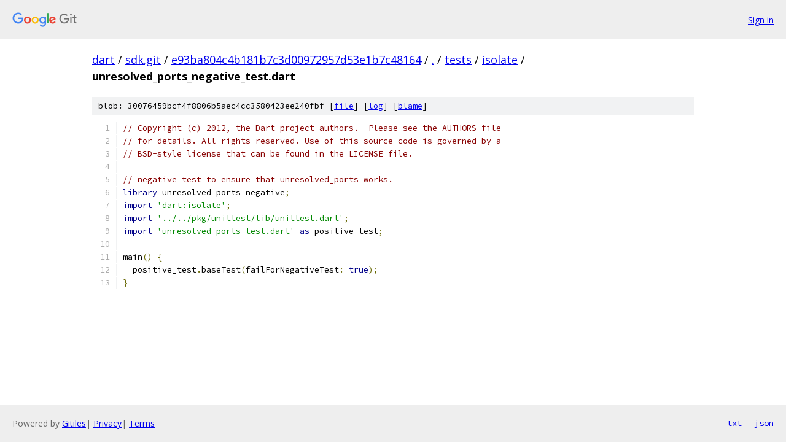

--- FILE ---
content_type: text/html; charset=utf-8
request_url: https://dart.googlesource.com/sdk.git/+/e93ba804c4b181b7c3d00972957d53e1b7c48164/tests/isolate/unresolved_ports_negative_test.dart
body_size: 1305
content:
<!DOCTYPE html><html lang="en"><head><meta charset="utf-8"><meta name="viewport" content="width=device-width, initial-scale=1"><title>tests/isolate/unresolved_ports_negative_test.dart - sdk.git - Git at Google</title><link rel="stylesheet" type="text/css" href="/+static/base.css"><link rel="stylesheet" type="text/css" href="/+static/prettify/prettify.css"><!-- default customHeadTagPart --></head><body class="Site"><header class="Site-header"><div class="Header"><a class="Header-image" href="/"><img src="//www.gstatic.com/images/branding/lockups/2x/lockup_git_color_108x24dp.png" width="108" height="24" alt="Google Git"></a><div class="Header-menu"> <a class="Header-menuItem" href="https://accounts.google.com/AccountChooser?faa=1&amp;continue=https://dart.googlesource.com/login/sdk.git/%2B/e93ba804c4b181b7c3d00972957d53e1b7c48164/tests/isolate/unresolved_ports_negative_test.dart">Sign in</a> </div></div></header><div class="Site-content"><div class="Container "><div class="Breadcrumbs"><a class="Breadcrumbs-crumb" href="/?format=HTML">dart</a> / <a class="Breadcrumbs-crumb" href="/sdk.git/">sdk.git</a> / <a class="Breadcrumbs-crumb" href="/sdk.git/+/e93ba804c4b181b7c3d00972957d53e1b7c48164">e93ba804c4b181b7c3d00972957d53e1b7c48164</a> / <a class="Breadcrumbs-crumb" href="/sdk.git/+/e93ba804c4b181b7c3d00972957d53e1b7c48164/">.</a> / <a class="Breadcrumbs-crumb" href="/sdk.git/+/e93ba804c4b181b7c3d00972957d53e1b7c48164/tests">tests</a> / <a class="Breadcrumbs-crumb" href="/sdk.git/+/e93ba804c4b181b7c3d00972957d53e1b7c48164/tests/isolate">isolate</a> / <span class="Breadcrumbs-crumb">unresolved_ports_negative_test.dart</span></div><div class="u-sha1 u-monospace BlobSha1">blob: 30076459bcf4f8806b5aec4cc3580423ee240fbf [<a href="/sdk.git/+/e93ba804c4b181b7c3d00972957d53e1b7c48164/tests/isolate/unresolved_ports_negative_test.dart">file</a>] [<a href="/sdk.git/+log/e93ba804c4b181b7c3d00972957d53e1b7c48164/tests/isolate/unresolved_ports_negative_test.dart">log</a>] [<a href="/sdk.git/+blame/e93ba804c4b181b7c3d00972957d53e1b7c48164/tests/isolate/unresolved_ports_negative_test.dart">blame</a>]</div><table class="FileContents"><tr class="u-pre u-monospace FileContents-line"><td class="u-lineNum u-noSelect FileContents-lineNum" data-line-number="1"></td><td class="FileContents-lineContents" id="1"><span class="com">// Copyright (c) 2012, the Dart project authors.  Please see the AUTHORS file</span></td></tr><tr class="u-pre u-monospace FileContents-line"><td class="u-lineNum u-noSelect FileContents-lineNum" data-line-number="2"></td><td class="FileContents-lineContents" id="2"><span class="com">// for details. All rights reserved. Use of this source code is governed by a</span></td></tr><tr class="u-pre u-monospace FileContents-line"><td class="u-lineNum u-noSelect FileContents-lineNum" data-line-number="3"></td><td class="FileContents-lineContents" id="3"><span class="com">// BSD-style license that can be found in the LICENSE file.</span></td></tr><tr class="u-pre u-monospace FileContents-line"><td class="u-lineNum u-noSelect FileContents-lineNum" data-line-number="4"></td><td class="FileContents-lineContents" id="4"></td></tr><tr class="u-pre u-monospace FileContents-line"><td class="u-lineNum u-noSelect FileContents-lineNum" data-line-number="5"></td><td class="FileContents-lineContents" id="5"><span class="com">// negative test to ensure that unresolved_ports works.</span></td></tr><tr class="u-pre u-monospace FileContents-line"><td class="u-lineNum u-noSelect FileContents-lineNum" data-line-number="6"></td><td class="FileContents-lineContents" id="6"><span class="kwd">library</span><span class="pln"> unresolved_ports_negative</span><span class="pun">;</span></td></tr><tr class="u-pre u-monospace FileContents-line"><td class="u-lineNum u-noSelect FileContents-lineNum" data-line-number="7"></td><td class="FileContents-lineContents" id="7"><span class="kwd">import</span><span class="pln"> </span><span class="str">&#39;dart:isolate&#39;</span><span class="pun">;</span></td></tr><tr class="u-pre u-monospace FileContents-line"><td class="u-lineNum u-noSelect FileContents-lineNum" data-line-number="8"></td><td class="FileContents-lineContents" id="8"><span class="kwd">import</span><span class="pln"> </span><span class="str">&#39;../../pkg/unittest/lib/unittest.dart&#39;</span><span class="pun">;</span></td></tr><tr class="u-pre u-monospace FileContents-line"><td class="u-lineNum u-noSelect FileContents-lineNum" data-line-number="9"></td><td class="FileContents-lineContents" id="9"><span class="kwd">import</span><span class="pln"> </span><span class="str">&#39;unresolved_ports_test.dart&#39;</span><span class="pln"> </span><span class="kwd">as</span><span class="pln"> positive_test</span><span class="pun">;</span></td></tr><tr class="u-pre u-monospace FileContents-line"><td class="u-lineNum u-noSelect FileContents-lineNum" data-line-number="10"></td><td class="FileContents-lineContents" id="10"></td></tr><tr class="u-pre u-monospace FileContents-line"><td class="u-lineNum u-noSelect FileContents-lineNum" data-line-number="11"></td><td class="FileContents-lineContents" id="11"><span class="pln">main</span><span class="pun">()</span><span class="pln"> </span><span class="pun">{</span></td></tr><tr class="u-pre u-monospace FileContents-line"><td class="u-lineNum u-noSelect FileContents-lineNum" data-line-number="12"></td><td class="FileContents-lineContents" id="12"><span class="pln">  positive_test</span><span class="pun">.</span><span class="pln">baseTest</span><span class="pun">(</span><span class="pln">failForNegativeTest</span><span class="pun">:</span><span class="pln"> </span><span class="kwd">true</span><span class="pun">);</span></td></tr><tr class="u-pre u-monospace FileContents-line"><td class="u-lineNum u-noSelect FileContents-lineNum" data-line-number="13"></td><td class="FileContents-lineContents" id="13"><span class="pun">}</span></td></tr></table><script nonce="hD7xZznmvGjT38epvk5pjg">for (let lineNumEl of document.querySelectorAll('td.u-lineNum')) {lineNumEl.onclick = () => {window.location.hash = `#${lineNumEl.getAttribute('data-line-number')}`;};}</script></div> <!-- Container --></div> <!-- Site-content --><footer class="Site-footer"><div class="Footer"><span class="Footer-poweredBy">Powered by <a href="https://gerrit.googlesource.com/gitiles/">Gitiles</a>| <a href="https://policies.google.com/privacy">Privacy</a>| <a href="https://policies.google.com/terms">Terms</a></span><span class="Footer-formats"><a class="u-monospace Footer-formatsItem" href="?format=TEXT">txt</a> <a class="u-monospace Footer-formatsItem" href="?format=JSON">json</a></span></div></footer></body></html>